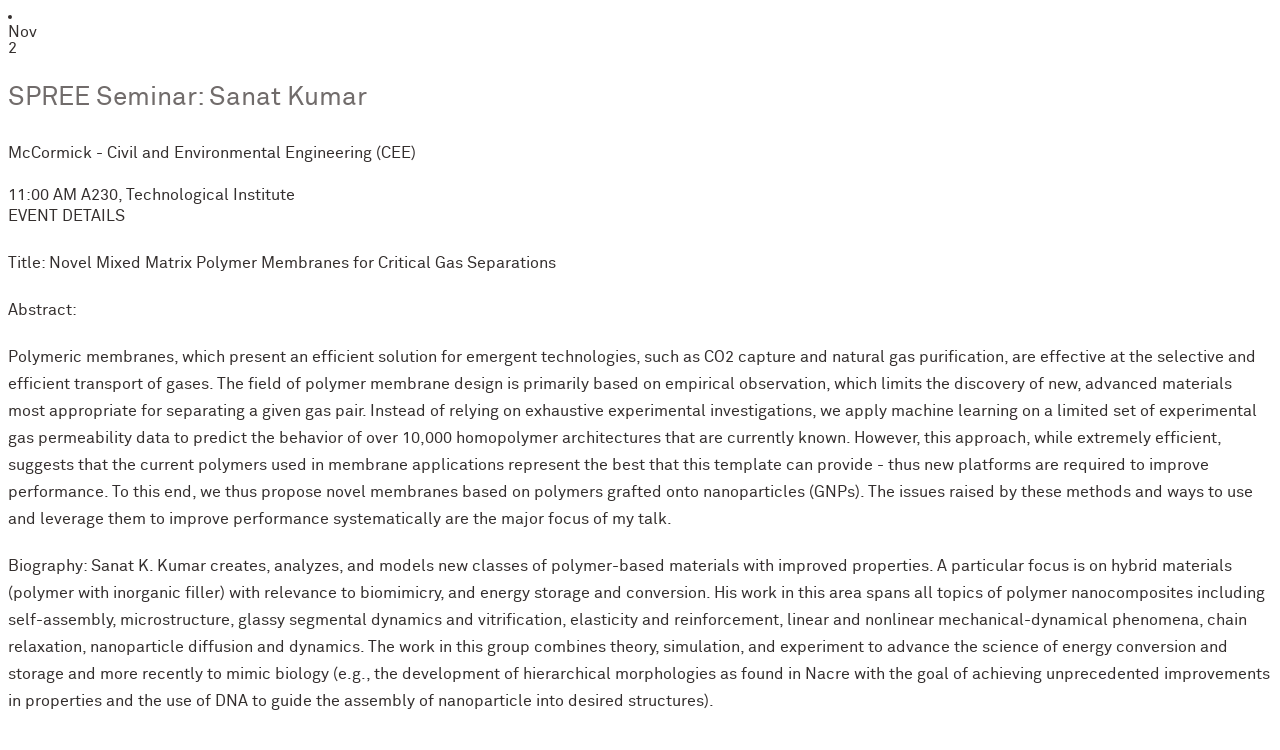

--- FILE ---
content_type: text/html; charset=UTF-8
request_url: https://www.mccormick.northwestern.edu/events/event-info.php?eid=592468&action=print
body_size: 2969
content:
<!DOCTYPE html>
<html xmlns="http://www.w3.org/1999/xhtml" lang="en">
<head>
<meta charset="utf-8"/>
<meta content="width=device-width, initial-scale=1.0" name="viewport"/>
<meta content="Get details about the events that are taking place at the McCormick School of Engineering." name="description"/>
<meta content="mccormick events, career fair, interview, engineering workshops, mccormick school of engineering, northwestern university" name="keywords"/>
  

<meta property='og:title' content='McCormick Engineering Events | SPREE Seminar: Sanat Kumar' />
<meta property='og:description' content='Title: Novel Mixed Matrix Polymer Membranes for Critical Gas Separations. Abstract:. Polymeric membranes, which present an efficient solution for emergent technologies, such as CO2 capture and natural gas purification, are effective at the selective and efficient transport of gases. The field of polymer membrane design is primarily based on empirical observation, which limits the discovery of new, advanced materials most appropriate for separating a given gas pair. Instead of relying on exhaustive experimental investigations, we apply machine learning on a limited set of experimental gas permeability data to predict the behavior of over 10,000 homopolymer architectures that are currently known. However, this approach, while extremely efficient, suggests that the current polymers used in membrane applications represent the best that this template can provide – thus new platforms are required to improve performance. To this end, we thus propose novel membranes based on polymers grafted onto nanoparticles (GNPs). The issues raised by these methods and ways to use and leverage them to improve performance systematically are the major focus of my tal.Biography: Sanat K. Kumar creates, analyzes, and models new classes of polymer-based materials with improved properties. A particular focus is on hybrid materials (polymer with inorganic filler) with relevance to biomimicry, and energy storage and conversion. His work in this area spans all topics of polymer nanocomposites including self-assembly, microstructure, glassy segmental dynamics and vitrification, elasticity and reinforcement, linear and nonlinear mechanical-dynamical phenomena, chain relaxation, nanoparticle diffusion and dynamics. The work in this group combines theory, simulation, and experiment to advance the science of energy conversion and storage and more recently to mimic biology (e.g., the development of hierarchical morphologies as found in Nacre with the goal of achieving unprecedented improvements in properties and the use of DNA to guide the assembly of nanoparticle into desired structures).' />
<meta property='og:url' content='http://www.mccormick.northwestern.edu/events/event-info.php?eid=592468&action=print' />
 
<title>McCormick Events | Northwestern Engineering</title>



<link href="http://mccormick-dev.tech.northwestern.edu/css/normalize.css" rel="stylesheet"/>
<link href="/css/jquery/jquery-slick.css" rel="stylesheet"/>
<link href="/css/default.css" rel="stylesheet"/>
<link href="http://mccormick-dev.tech.northwestern.edu/css/layout.css" rel="stylesheet"/>
<link href="/css/print.css" media="print" rel="stylesheet"/>
<script src="//code.jquery.com/jquery-1.11.0.min.js" type="text/javascript"></script>
<script src="//code.jquery.com/jquery-migrate-1.2.1.min.js"></script>
<script src="/js/jquery/jquery-footable.min.js"></script>


<link href="../css/events.css" rel="stylesheet"/>
<script src="../js/jquery/jquery-ui-1.12.1.datepicker.min.js" type="text/javascript">// <![CDATA[

// ]]></script>
<script src="../js/event.js" type="text/javascript">// <![CDATA[

// ]]></script>
</head>
<body>

  
<div id="main-content"><div id="event-list"><div class="single-event">		<li id="e/592468" class="event expanded">
			<div class="event-summary-wrapper">
				<div class="event-summary">
					<div class="event-date">
						<div class="month">Nov</div>
						<div class="day">2</div>
					</div>
					<div class="event-teaser">
						<!--<h4><a href="event.php?eid=/592468&month_id=2022 - 11" class="pop">SPREE Seminar: Sanat Kumar</a></h4>-->
						<h3>SPREE Seminar: Sanat Kumar</h3>
						<p class="teaser-calendar-name">McCormick - Civil and Environmental Engineering (CEE)</p>
						<span class="event-time">11:00 AM</span>
						 <span class="teaser-location">A230, Technological Institute</span> 						<!--<div class="detail-link"><a href="event.php?eid=/592468&month_id=2022 - 11" class="pop">&raquo;</a></div>-->
					</div>
				</div>
			</div>
			<div class="event-details-wrapper">
				<div class="event-details">
					<div class="event-description">
						<p><span class="event-detail-label detail-header">EVENT DETAILS</span></p>
						<div class="simplecover-container collapsed">
							<div class="simplecover-body-wrapper">
								<div class="simplecover-body">
																		<p>Title: Novel Mixed Matrix Polymer Membranes for Critical Gas Separations</p>
																		<p>Abstract:</p>
																		<p>Polymeric membranes, which present an efficient solution for emergent technologies, such as CO2 capture and natural gas purification, are effective at the selective and efficient transport of gases. The field of polymer membrane design is primarily based on empirical observation, which limits the discovery of new, advanced materials most appropriate for separating a given gas pair. Instead of relying on exhaustive experimental investigations, we apply machine learning on a limited set of experimental gas permeability data to predict the behavior of over 10,000 homopolymer architectures that are currently known. However, this approach, while extremely efficient, suggests that the current polymers used in membrane applications represent the best that this template can provide - thus new platforms are required to improve performance. To this end, we thus propose novel membranes based on polymers grafted onto nanoparticles (GNPs). The issues raised by these methods and ways to use and leverage them to improve performance systematically are the major focus of my talk.</p>
																		<p>Biography: Sanat K. Kumar creates, analyzes, and models new classes of polymer-based materials with improved properties. A particular focus is on hybrid materials (polymer with inorganic filler) with relevance to biomimicry, and energy storage and conversion. His work in this area spans all topics of polymer nanocomposites including self-assembly, microstructure, glassy segmental dynamics and vitrification, elasticity and reinforcement, linear and nonlinear mechanical-dynamical phenomena, chain relaxation, nanoparticle diffusion and dynamics. The work in this group combines theory, simulation, and experiment to advance the science of energy conversion and storage and more recently to mimic biology (e.g., the development of hierarchical morphologies as found in Nacre with the goal of achieving unprecedented improvements in properties and the use of DNA to guide the assembly of nanoparticle into desired structures).</p>
																	</div>
							</div>
							<a class="simplecover-toggle" href="#">more</a>
						</div>
					</div>
					<div class="event-time-location">
						<p><span class="event-detail-label detail-time">TIME</span> Wednesday November 2, 2022 at 11:00 AM - 12:00 PM</p>
						 <p><span class="event-detail-label detail-location">LOCATION</span> A230, Technological Institute <a href="#">map it</a></p> 					</div>
					<div class="event-sharing">
						<p class="addthis_toolbox" addthis:title="SPREE Seminar: Sanat Kumar | Northwestern Engineering" addthis:description="Title%3A+Novel+Mixed+Matrix+Polymer+Membranes+for+Critical+Gas+Separations%0A%0AAbstract%3A%0A%0APolymeric+membranes%2C+which+present+an+efficient+solution+for+emergent+technologies%2C+such+as+CO2+capture+and+natural+gas+purification%2C+are...%0A%0APiP+URL%3A+https%3A%2F%2Fplanitpurple.northwestern.edu%2Fevent%2F592468" addthis:url="https://www.mccormick.northwestern.edu/events/index.php?eid=2022 - 11-/592468" >
							<span class="event-detail-label">ADD TO CALENDAR</span><a href="ics-download.php?title=<? echo $title; ?>&desc=<? echo $description_outlook; ?>&start=<? echo $event_gcal; ?>&end=<? echo (($value['duration'] == "") ? $event_gcal : $event_gcal_end); ?>&group=<? echo $value['group_name']; ?>&location=<? echo htmlentities($value['location']); ?>&pipurl=<? echo $value['ppurl']; ?>" class="button_outlook_export"></a><a href="http://www.google.com/calendar/event?action=TEMPLATE&text=<? echo $title; ?>&dates=<? echo $event_gcal; ?>/<? echo $event_gcal_end; ?>&details=<? echo $description; ?>&location=<? echo htmlspecialchars($value['location']); ?>&trp=false&sprop=<? echo $value['ppurl']; ?>&sprop=name:<? echo $title; ?>" target="_blank" class="button_gmail_export"></a><a href="https://www.mccormick.northwestern.edu/events/event-info.php?eid=/592468&action=print" target="_blank" class="button_print"><span></span></a>
							<!--<span class="event-detail-label">SHARE</span><a class="addthis_button_twitter"><span></span></a><a class="addthis_button_facebook"><span></span></a><a class="addthis_button_email"><span></span></a><a class="addthis_button_compact"><span></span></a>-->
						</p>
					</div>
					<div class="event-contact">
						<p>
							<span class="event-detail-label">CONTACT</span> Joy Trehan <a href="mailto:joy.trehan@northwestern.edu">joy.trehan@northwestern.edu</a>
						</p>
						<p>
							<span class="event-detail-label">CALENDAR</span> McCormick - Civil and Environmental Engineering (CEE)						</p>
					</div>
				</div>
			</div>
		</li>
		</div></div></div><script type="text/javascript">$(window).load(function(){ window.print(); });</script> 



<script src="/js/breakpoints.js" type="text/javascript"></script>
<script src="/js/modernizr.js" type="text/javascript"></script>
<script src="/js/jquery/jquery-slick-1.3.6.js" type="text/javascript"></script>


<script>
    $(document).ready(function() {
        $('.responsive_table').footable();
    });
</script>

</body>
</html>

--- FILE ---
content_type: text/css
request_url: https://www.mccormick.northwestern.edu/css/jquery/jquery-slick.css
body_size: 676
content:
.slick-slider{-khtml-user-select:none;-moz-box-sizing:border-box;-moz-user-select:none;-ms-touch-action:none;-ms-user-select:none;-webkit-touch-callout:none;-webkit-user-select:none;box-sizing:border-box;display:block;margin-bottom:30px;position:relative;user-select:none}.slick-list{display:block;margin:0;overflow:hidden;padding:0;position:relative}.slick-list:focus{outline:none}.slick-loading .slick-list{background:#fff url(../images/slick/ajax-loader.gif) center center no-repeat}.slick-list.dragging{cursor:hand}.slick-slider .slick-list,.slick-track,.slick-slide,.slick-slide img{-moz-transform:translate3d(0,0,0);-ms-transform:translate3d(0,0,0);-o-transform:translate3d(0,0,0);-webkit-transform:translate3d(0,0,0);transform:translate3d(0,0,0)}.slick-track{display:block;position:relative;left:0;top:0;zoom:1}.slick-track:before,.slick-track:after{content:"";display:table}.slick-track:after{clear:both}.slick-loading .slick-track{visibility:hidden}.slick-slide{display:none;height:100%;min-height:1px}.slick-slide img{display:block}.slick-slide.loading{background:url(../images/slick/ajax-loader.gif) center center no-repeat;position:relative}.slick-slide.dragging img{pointer-events:none}.slick-initialized .slick-slide{vertical-align:middle;display:table-cell}.slick-loading .slick-slide{visibility:hidden}.slick-vertical .slick-slide{border:1px solid transparent;display:block;height:auto}@font-face{font-family:slick;font-style:normal;font-weight:400;src:url(../fonts/slick/slick.eot?#iefix) format(embedded-opentype),url(../fonts/slick/slick.woff) format(woff),url(../fonts/slick/slick.ttf) format(truetype),url(../fonts/slick/slick.svg#slick) format(svg)}.slick-prev,.slick-next{background:transparent;border:none;color:transparent;cursor:pointer;display:block;font-size:0;height:20px;line-height:0;margin-top:-10px;padding:0;position:absolute;top:50%;width:20px}.slick-prev:focus,.slick-next:focus{outline:none}.slick-prev.slick-disabled:before,.slick-next.slick-disabled:before{opacity:.25}.slick-prev{left:-25px}.slick-prev:before{-moz-osx-font-smoothing:grayscale;-webkit-font-smoothing:antialiased;color:#fff;content:'\8592';font-family:slick;font-size:20px;line-height:1;opacity:.85}.slick-next{right:-25px}.slick-next:before{-moz-osx-font-smoothing:grayscale;-webkit-font-smoothing:antialiased;color:#fff;content:'\8594';font-family:slick;font-size:20px;line-height:1;opacity:.85}.slick-dots{bottom:-45px;display:block;list-style:none;padding:0;position:absolute;text-align:center;width:100%}.slick-dots li{display:inline-block;height:20px;margin:0 5px;padding:0;position:relative;width:20px}.slick-dots li a{color:transparent;display:block;font-size:0;height:20px;line-height:0;outline:none;padding:5px;width:20px}.slick-dots li a:before{-moz-osx-font-smoothing:grayscale;-webkit-font-smoothing:antialiased;color:#000;content:'\8226';font-family:slick;font-size:6px;line-height:2;opacity:.25}.slick-dots li.slick-active a:before{opacity:.75}

--- FILE ---
content_type: text/css
request_url: https://www.mccormick.northwestern.edu/css/default.css
body_size: 2955
content:
@charset "UTF-8";

@font-face {
	font-family: "Akkurat Pro Light";
	font-display: block;
	src: url(https://common.northwestern.edu/v8/css/fonts/AkkuratProLight.woff) format("woff");
	font-weight: 400;
	font-style: normal
}

@font-face {
	font-family: "Akkurat Pro Light Italic";
	font-display: block;
	src: url(https://common.northwestern.edu/v8/css/fonts/AkkuratProLightItalic.woff) format("woff");
	font-weight: 400;
	font-style: normal
}

@font-face {
	font-family: "Akkurat Pro Regular";
	font-display: block;
	src: url(https://common.northwestern.edu/v8/css/fonts/AkkuratProRegular.woff) format("woff");
	font-weight: 400;
	font-style: normal
}

@font-face {
	font-family: "Akkurat Pro Italic";
	font-display: block;
	src: url(https://common.northwestern.edu/v8/css/fonts/AkkuratProItalic.woff) format("woff");
	font-weight: 400;
	font-style: normal
}

@font-face {
	font-family: "Akkurat Pro Bold";
	font-display: block;
	src: url(https://common.northwestern.edu/v8/css/fonts/AkkuratProBold.woff) format("woff");
	font-weight: 400;
	font-style: normal
}

@font-face {
	font-family: "Akkurat Pro Bold Italic";
	font-display: block;
	src: url(https://common.northwestern.edu/v8/css/fonts/AkkuratProBoldItalic.woff) format("woff");
	font-weight: 400;
	font-style: normal
}

@font-face {
    font-family: "Poppins Light";
	font-display: block;
    src: url("https://common.northwestern.edu/v8/css/fonts/Poppins-Light.woff") format("woff");
    font-weight: 400;
    font-style: normal;
}

@font-face {
    font-family: "Poppins Bold";
	font-display: block;
    src: url("https://common.northwestern.edu/v8/css/fonts/Poppins-Bold.woff") format("woff");
    font-weight: 400;
    font-style: normal;
}

@font-face {
    font-family: "Poppins Extra Bold";
	font-display: block;
    src: url("https://common.northwestern.edu/v8/css/fonts/Poppins-ExtraBold.woff") format("woff");
    font-weight: 400;
    font-style: normal;
}

@font-face {
    font-family: "Poppins Extra Light";
	font-display: block;
    src: url("https://common.northwestern.edu/v8/css/fonts/Poppins-ExtraLight.woff") format("woff");
    font-weight: 400;
    font-style: normal;
}

@font-face {
	font-family: "PFDinStencil-Light";
	font-display: block;
	src: url(fonts/pfdinstencil-light.woff) format("woff");
	font-weight: 400;
	font-style: normal
}

* {
	-webkit-tap-highlight-color: rgba(0, 0, 0, 0)
}

a.link-arrows:after {
	background-attachment: scroll, scroll;
	background-clip: border-box, border-box;
	background-color: rgba(0, 0, 0, 0);
	background-image: none, url(../images/structure/sprites/arrows-nav-docs.svg);
	background-origin: padding-box, padding-box;
	background-position: -433px -8px;
	background-repeat: repeat, repeat;
	background-size: auto auto, auto auto;
	content: "";
	display: inline-block;
	height: 7px;
	margin-left: .45rem;
	padding: 0 12px 7px 0;
	width: 14px;
	position: absolute;
	margin-top: .25rem
}

a.link-arrow:after,
.read-more:after {
	content: ">";
	display: inline;
	margin-left: .45rem;
	position: absolute
}

.ie8-header {
	display: none
}

body,
.wufoo {
	font-family: 'Akkurat Pro Regular', Arial, sans-serif;
	color: #342f2e;
	overflow-x: hidden;
	text-rendering: optimizeLegibility;
	-webkit-font-smoothing: antialiased;
	-moz-osx-font-smoothing: grayscale;
	-moz-font-feature-settings: 'ss06' on;
	-webkit-font-feature-settings: 'ss06' on;
	font-feature-settings: 'ss06' on
}

body .wufoo {
	overflow-x: visible
}

.wufoo #header h2 {
	background: #4E2A84;
	font-size: 29px;
	color: #fff !important;
	padding: 1rem 0 .75rem 15px;
	margin: 0 -1.3rem 2rem;
	font-family: "Poppins Light", Arial, sans-serif;
}

#container.ltr h1#logo a {
	width: 300px;
	padding-top: 2rem;
	margin-left: 1rem;
	margin-bottom: -1rem;
	background-repeat: no-repeat;
	background-position: left center;
	background-size: contain
}

.wufoo {
	font-size: .95rem
}

.wufoo label.desc,
.wufoo legend.desc,
.wufoo .section div {
	font-size: 100%
}

.wufoo li,
.wufoo li.section h3,
.wufoo li.section div,
.wufoo li.buttons {
	padding-left: 1px
}

.wufoo li.section h3 {
	padding-top: 0;
	font-family: 'Poppins Light', Arial, sans-serif;
	font-size: 1.75rem;
	color: #4E2A84 !important
}

.wufoo li.time .seconds {
	display: none
}

.wufoo input.text,
.safari .wufoo select.select,
.wufoo textarea.textarea,
.wufoo input.file {
	padding: 7px;
	background: none repeat scroll 0 0 #fafafa !important;
	border-color: #ccc #ccc #ccc;
	border-style: solid;
	border-width: 1px;
	max-width: 95%;
	box-sizing: border-box
}

.wufoo input.submit {
	*zoom: 1;
	*display: inline;
	display: inline-block;
	color: #fff;
	font-family: "Poppins Light", Arial, sans-serif;
	line-height: 1.25;
	margin-right: 5px;
	text-decoration: none;
	background-color: #4E2A84;
	min-width: 50px;
	border: none;
	cursor: pointer
}

.wufoo .buttons>div {
	display: inline-block;
	background-color: #4E2A84;
	padding: .65rem .8rem .5rem 1rem;
	cursor: pointer
}

.wufoo .buttons>div:after {
	content: '';
	background-image: url(../images/structure/sprites/arrows-nav-docs.svg);
	font-weight: 400;
	padding-left: .65rem;
	padding-top: .04rem;
	background-position: -365px -11px;
	display: inline-block;
	clear: none;
	visibility: visible;
	height: 12px
}

.wufoo input.btTxt {
	font-size: .9rem;
	padding: 0 7px
}

.wufoo th {
	background-color: transparent
}

img {
	max-width: 100%;
	height: auto
}

video {
	max-width: 100%;
	height: auto
}

iframe,
embed,
object {
	max-width: 100%;
	border:none
}

hr {
	background-color: #CCC;
	border: medium none;
	height: 1px;
	margin-bottom: 2.5rem;
	margin-top: 2.5rem
}

h1,
h2,
h3,
h4,
h5,
h6 {
	font-family: 'Poppins Light', Arial, sans-serif;
	color: #4E2A84;
	font-weight: 400
}

#main-content h1 a,
#main-content h2 a,
#main-content h3 a,
#main-content h4 a,
#main-content h5 a,
#main-content h6 a {
	font-weight: 400
}

#main-content h1,
#home-content h1,
#main-content h2,
#home-content h2,
#main-content h3,
#home-content h3,
#home-efl h3 {
	font-family: 'Poppins Bold', "Arial Black", sans-serif;
	font-weight: 400;
	text-transform: none
}

#home-content h1,
#home-content h2,
#home-content h3,
#home-content h4 {
	margin-top: 0
}

#main-content {
	font-size: 1rem
}

#main-content h1 {
	line-height: 3.2rem
}

#main-content h2 {
	font-size: 2rem
}

#main-content>h2 {
	margin-bottom: 0;
	margin-top: 0;
	padding-bottom: 1rem;
	padding-top: 1.25rem
}

#main-content h3 {
	font-family: 'Akkurat Pro Regular', Arial, sans-serif;
	font-size: 1.6rem;
	color: #716C6B;
	line-height: 2.1rem
}

#main-content .course-search h3 {
	font-family: "Poppins Bold", "Arial Black", sans-serif;
	color: rgb(78, 42, 132);
	font-size: 1.1rem
}

#main-content h4 {
	font-size: 1.35rem;
	font-family: "Akkurat Pro Bold", "Arial Black", sans-serif;
	color: #716C6B;
	line-height: 1.85rem
}

#main-content>h3 {
	margin-bottom: 0;
	margin-top: 0;
	padding-bottom: .75rem;
	padding-top: 1.25rem
}

#main-content>h4 {
	margin-bottom: .75rem
}

#main-content h2+h3 {
	padding-top: .5rem
}

#main-content h2 a {
	font-family: 'Poppins Bold', "Arial Black", sans-serif;
	font-size: 2rem;
	text-decoration: none;
	border-bottom: 1px dotted #B6ACD1
}

#main-content h2 a:hover {
	text-decoration: none;
	border-bottom: 1px solid #4E2A84
}

#main-content h3 a {
	font-family: 'Akkurat Pro Regular', Arial, sans-serif;
	color: #4E2A84;
	border-bottom: 1px dotted #B6ACD1
}

#main-content h3 a:hover {
	border-bottom: 1px solid #4E2A84
}

#main-content p {
	margin-top: 0
}

#main-content p,
#main-content ul,
#main-content ol {
	margin-bottom: 1.25em;
	line-height: 1.7rem
}

h1 strong,
h2 strong,
h3 strong,
h4 strong {
	font-family: 'Poppins Light', Arial, sans-serif;
	font-weight: 400
}

.right-col-inner-content h6 {
	border-top: 1px solid #B6ACD1;
	font-size: .95rem;
	margin: 2rem 0 1.25rem;
	padding-top: 1rem;
	text-transform: uppercase
}

.logo {
	position: relative;
	top: 4%;
	*zoom: 1;
	*display: inline;
	display: inline-block;
	vertical-align: middle;
	width: 38.4%;
	margin-right: 1%
}

p {
	margin-bottom: 20px
}

p a {
	font-size: 1em
}

a {
	color: #4E2A84;
	text-align: left;
	text-decoration: none
}

a:hover {
	text-decoration: none
}

#container a.iconset-home:hover,
#footer-icons a:hover,
.newsarticle_dateline a.story-pdf:hover,
#footer-logo:hover {
	text-decoration: none
}

strong {
	font-family: 'Akkurat Pro Bold', "Arial Black", sans-serif
}

#main-content>a[href] {
	-ms-word-break: break-all;
	word-break: break-all;
	word-break: break-word;
	-webkit-hyphens: auto;
	-moz-hyphens: auto;
	hyphens: auto
}

#main-content a[href$=".pdf"],
#main-content a[href$=".doc"],
#main-content a[href$=".docx"],
#main-content a[href$=".ppt"],
#main-content a[href$=".pptx"],
#main-content a[href$=".xls"],
#main-content a[href$=".xlsx"],
main.content a[href$=".pdf"],
main.content a[href$=".doc"],
main.content a[href$=".docx"],
main.content a[href$=".ppt"],
main.content a[href$=".pptx"],
main.content a[href$=".xls"],
main.content a[href$=".xlsx"] {
	margin-right: 25px;
	word-break: normal
}

#main-content a[href$=".pdf"]:after,
#main-content a[href$=".doc"]:after,
#main-content a[href$=".docx"]:after,
#main-content a[href$=".ppt"]:after,
#main-content a[href$=".pptx"]:after,
#main-content a[href$=".xls"]:after,
#main-content a[href$=".xlsx"]:after,
main.content a[href$=".pdf"]:after,
main.content a[href$=".doc"]:after,
main.content a[href$=".docx"]:after,
main.content a[href$=".ppt"]:after,
main.content a[href$=".pptx"]:after,
main.content a[href$=".xls"]:after,
main.content a[href$=".xlsx"]:after {
	content: "";
	display: inline-block;
	width: 15px;
	height: 16px;
	padding: 0;
	margin-left: .4rem;
	margin-top: 5px;
	position: absolute
}

/* Just PDF icon link */
 #main-content a[href$=".pdf"]:after {
    content: "";
    margin-top: 1px; 
 }
 
 #main-content a.link-bttn-orange[href$=".pdf"] {
     padding-right: 45px;
 }

a.link-bttn[href$=".pdf"],
a.link-bttn[href$=".doc"],
a.link-bttn[href$=".docx"],
a.link-bttn[href$=".ppt"],
a.link-bttn[href$=".pptx"],
a.link-bttn[href$=".xls"],
a.link-bttn[href$=".xlsx"] {
	padding-right: 40px
}

#main-content a.link-bttn[href$=".pdf"]:after,
#main-content a.link-bttn[href$=".doc"]:after,
#main-content a.link-bttn[href$=".docx"]:after,
#main-content a.link-bttn[href$=".ppt"]:after,
#main-content a.link-bttn[href$=".pptx"]:after,
#main-content a.link-bttn[href$=".xls"]:after,
#main-content a.link-bttn[href$=".xlsx"]:after,
main.content a.link-bttn[href$=".pdf"]:after,
main.content a.link-bttn[href$=".doc"]:after,
main.content a.link-bttn[href$=".docx"]:after,
main.content a.link-bttn[href$=".ppt"]:after,
main.content a.link-bttn[href$=".pptx"]:after,
main.content a.link-bttn[href$=".xls"]:after,
main.content a.link-bttn[href$=".xlsx"]:after {
	margin-top: .1rem
}

#main-content a:not(.gs-image)[href$=".pdf"]:after,
main.content a:not(.gs-image)[href$=".pdf"]:after {
	background: url(../images/structure/sprites/arrows-nav-docs.svg) no-repeat -10px -80px
}

#main-content a[href$=".doc"]:after,
#main-content a[href$=".docx"]:after,
main.content a[href$=".doc"]:after,
main.content a[href$=".docx"]:after {
	background: url(../images/structure/sprites/arrows-nav-docs.svg) no-repeat -45px -80px
}

#main-content a[href$=".ppt"]:after,
#main-content a[href$=".pptx"]:after,
main.content a[href$=".ppt"]:after,
main.content a[href$=".pptx"]:after {
	background: url(../images/structure/sprites/arrows-nav-docs.svg) no-repeat -44px -150px
}

#main-content a[href$=".xls"]:after,
#main-content a[href$=".xlsx"]:after,
main.content a[href$=".xls"]:after,
main.content a[href$=".xlsx"]:after {
	background: url(../images/structure/sprites/arrows-nav-docs.svg) no-repeat -80px -80px
}

#main-content a.linked-image:after {
	display: none
}

ol {
	padding-left: 30px
}

ol li {
	margin-bottom: 15px;
	padding-left: 8px
}

.image_floatLeft {
	margin: .3rem 1.65rem 1rem 0;
	float: left
}

.image_floatRight {
	margin: .3rem 0 1rem 1.65rem;
	float: right
}

.icon_floatLeft {
	margin: 0 1rem 1rem 0;
	float: left
}

table {
	border: 1px solid #ece9f3;
	font-family: 'Akkurat Pro Regular', Arial, sans-serif;
	font-size: 1rem;
	line-height: 1.6rem;
	color: #342f2e;
	text-rendering: optimizeLegibility;
	-webkit-font-smoothing: antialiased;
	-moz-osx-font-smoothing: grayscale
}

table a {
	color: #4E2A84;
	font-family: 'Akkurat Pro Regular', Arial, sans-serif
}

th,
td {
	padding: 8px;
	vertical-align: top
}

.table-no-auto-resize td,
.course-table td {
	border: 1px solid #E4E0EE
}

th {
	background-color: #4E2A84;
	color: #fff;
	font-family: "Akkurat Pro Bold", "Arial Black", sans-serif;
	font-weight: 400
}

tr {
	background-color: #fcfafc
}

.course-cell {
	background-color: #fff1d4
}

#main-content table+h2 {
	font-size: 1.75rem;
	margin-top: 3rem
}

#main-content table p {
	margin-bottom: 0;
	margin-top: 1rem
}

#main-content table p:first-child {
	margin-bottom: 0;
	margin-top: 0
}

#main-content table ul {
	margin-top: 0;
	margin-bottom: 0
}

#main-content table ul li:first-child {
	margin-top: 0
}

#main-content table ul li:last-child {
	margin-bottom: 0
}

#main-content table h4 {
	margin: 0
}

#main-content table h4+p {
	margin-top: .25rem
}

table:not(.footable) tr:nth-of-type(2n+1) {
	background-color: #ece9f3
}

.caption,
figcaption {
	font-size: .95rem;
	padding: .5em 0;
	line-height: 1.55rem;
	color: #716C6B;
	border-bottom: 5px solid #BBB8B8;
	background: #fff
}

.slider .caption {
	margin-bottom: 0;
	border-bottom: none
}

.rspnsv-wrap {
	max-width: 100%
}

td .caption {
	display: none
}

.p-quote-author {
	font-weight: 400;
	font-family: "Poppins Light", Arial, sans-serif;
	font-size: 1rem;
	line-height: 1.5rem;
	display: inline-block;
	padding-top: 5px
}

#main-content .p-quote-right,
.wysiwyg .p-quote-right {
	float: right;
	width: 300px;
	top: .25rem;
	margin-left: 1.75rem;
	position: relative;
	font-family: 'Poppins Bold', "Arial Black", sans-serif;
	font-size: 1.375rem;
	line-height: 2rem;
	color: #342f2e;
	padding-top: 20px;
	box-shadow: 0 -5px;
	border-bottom: 2px solid #ccc;
	padding-bottom: 20px
}

#main-content .p-quote-full,
.wysiwyg .p-quote-full {
	font-family: 'Poppins Bold', "Arial Black", sans-serif;
	font-size: 1.375rem;
	line-height: 2rem;
	color: #342f2e;
	padding-top: 20px;
	box-shadow: 0 -5px;
	border-bottom: 2px solid #ccc;
	padding-bottom: 20px
}

@media screen and (max-width:768px) {
	.slider .caption {
		font-size: .9rem;
		padding: .8rem 2rem 1rem 2rem;
		line-height: 1.1rem
	}
}

@media screen and (max-width:700px) {
	.p-quote-right {
		width: auto;
		margin: auto;
		top: 0
	}
}

.underline {
	text-decoration: underline
}

@media screen and (max-width:700px) {

	.image_floatRight,
	.image_floatLeft {
		margin: 0 0 2rem;
		float: none;
		display: block
	}
}

.dot_center {
	text-align: center !important;
	vertical-align: middle !important
}

#smartsheetForm {
    width: 100%;
    border: none !important;
}

--- FILE ---
content_type: text/css
request_url: https://www.mccormick.northwestern.edu/css/events.css
body_size: 1064
content:
#left-col {
    width: 300px;
    float: left;
    position: static;
    left: auto;
    top: auto;
    bottom: auto;
}

#main-content-wrap {
    padding-left: 300px;
}

#left-col-events-wrapper-outer {
    padding-right: 25px;
    margin-top: -2.5rem;
}

@media screen and (max-width: 700px) {
    
    .event-time-wrapper,
    .event-location-wrapper,
    .event-contact-wrapper,
    .event-calendar-wrapper {
        display: block;
    }
    
    .detail-time,
    .event-detail-time,
    .detail-location,
    .event-detail-location-wrapper,
    .event-detail-location,
    .detail-contact,
    .event-contact-name,
    .detail-calendar,
    .event-calendar-name {
        display: block;
    }
    
    .teaser-calendar-name,
    .teaser-location {
        display: none;
    }
    
    .event-contact-email-address {
        background-color: #4E2A84;
        line-height: 18px;
        padding: 5px 1rem;
        border: none !important;
        margin-top: -2px;
        *zoom: 1;
        *display: inline;
        display: inline-block;
    }
    
    .event-contact-email-address::after {
        content: "";
    }
    
    .event-contact-email-address-text {
        display: none;
    }
    
    .event-contact-email-address-text-short {
        *zoom: 1;
        *display: inline;
        display: inline-block;
    }
}

@media screen and (max-width: 400px) {
    
    .addthis_section .event-detail-label {
        margin-bottom: 0.75rem;
        display: block;
    }
}

#mobile-nav {
    display: none;
}

@media screen and (min-width: 701px) {
    
    #left-col-events-wrapper-outer .events-mobile-filters-toggle-link {
        display: none;
    }
    
    #main-content h2 {
        display: none;
    }
}

@media screen and (max-width: 1080px) {
    
    #event-list .event-details > .event-sharing {
        padding: 0.5rem 1.4rem;
    }
    
    #main-content .addthis_section {
        padding: 0.5rem 0;
        display: block;
    }
}

@media screen and (max-width: 768px) {
    
    #left-col {
        width: 100%;
        position: static;
    }
    
    #left-col-events-wrapper-outer {
        padding-right: 0;
    }
    
    #left-col-events {
        padding: 0.8rem;
    }
    
    #main-content-wrap {
        padding-left: 0;
        clear: both;
    }

    .events-inputs-wrap {
        width: 45%;
    }
    
    #main-content h2,
    h2 {
        font-size: 3rem;
        margin: 0;
    }
}

@media screen and (max-width: 700px) {
    
    #left-col {
        width: auto;
        padding: 3.2rem 3.2rem 0 3.2rem;
        border-right: 1px solid #cacaca;
        border-left: 1px solid #cacaca;
        margin: 0 0.55rem;
        background-color: #ffffff;
        display: block;
        float: none;
    }
    
    #left-col-events-wrapper-outer h2 {
        display: none;
    }
    
    #filter-control-bar.left-col-row {
        margin: 0;
    }
    
    #left-col-events-wrapper-outer {
        padding-bottom: 1.75rem;
        border-bottom: 1px solid #cccccc;
        margin: 0;
        position: relative;
    }
    
    #left-col-events-wrapper-outer.opened > .close,
    #left-col-events-wrapper-outer.closed > .open {
        display: none;
    }
    
    #left-col-events-wrapper-outer .events-mobile-filters-toggle-link::after {
        content: "click to expand menu";
    }
    
    #left-col-events-wrapper-inner {
        padding-top: 2.3rem;
        background-color: #f4f4f4;
        /*border-bottom: 9px solid #4E2A84;*//*what was this even for? before adding shadow and rounded corners maybe? -BT*/
        border: 1px solid #cccccc;
        -webkit-box-shadow: 0px 0px 2px 2px rgba(0, 0, 0, 0.2);
        -moz-box-shadow: 0px 0px 2px 2px rgba(0, 0, 0, 0.2);
        box-shadow: 0px 0px 2px 2px rgba(0, 0, 0, 0.2);
        position: absolute;
        top: 0;
        left: 0;
        right: 0;
        z-index: 2;
    }
    
    #left-col-events {
        border-top: none;
        border-bottom: none;
        padding-top: 0;
    }
    
    .tablet-left-column,
    .tablet-right-column {
        width: 100%;
    }
    
    #event-calendar {
        margin: 0px auto;
    }
    
    #main-content-wrap {
        padding-top: 0;
        margin-top: 0;
    }
    
    #main-content {
        padding-top: 0;
        margin-top: 0;
    }
    
    #main-content h2 {
        padding: 1rem 0;
    }
}

@media screen and (max-width: 480px) {
    
    #left-col {
        padding: .55rem .55rem 0px .55rem;
        border: 0;
        margin: 0;
    }
    
    #left-col-events-wrapper-outer {
        padding-bottom: 1.25rem;
    }
    
    #main-content h2 {
        font-size: 2.25rem;
        padding: .75rem 0;
    }
}

@media screen and (max-width: 320px) {
    
    .teaser-location {
        display: none;
    }
    
    .event-detail-label {
        display: block;
    }
}

@media (max-width: 768px) and (min-width: 701px) {
    
    h2,
    #event-upcoming,
    #primary-calendar-list-wrapper-outer {
        margin: 0px 0px 15px 0px;
    }
    
    .tablet-left-column,
    .tablet-right-column {
        width: 50%;
    }
    
    .tablet-left-column {
        float: left;
        clear: left;
    	padding-right: 30px;
    }

    h2.tablet-left-column {
        margin-right: 2rem;
    }
    
    .tablet-right-column {
    	padding-left: 30px;
    	width: 50%;
    	margin-left: auto;
    	float: right;
    }
    
    #event-calendar {
        max-width: inherit;
        margin: 0 0 auto;
    }
    /*
    #event-calendar .previous-month,
    #event-calendar .next-month {
        width: 10%;
    }
    
    #event-calendar .current-month {
        width: 78%;
    }*/
}

--- FILE ---
content_type: text/css
request_url: https://www.mccormick.northwestern.edu/css/print.css
body_size: -75
content:
* {
    -webkit-print-color-adjust: exact;
}

#main-content .simplecover-toggle {
    display: none !important;
}

#main-content .simplecover-body-wrapper {
    height: auto !important;
}

    


--- FILE ---
content_type: application/javascript
request_url: https://www.mccormick.northwestern.edu/js/event.js
body_size: 757
content:
var _yearValue = 0;
var _monthValue = 0;
var _dayValue = 0;
var _primaryCategoryString = "";
var _secondaryCategoryString = "";
var _primaryCategoryList = {};
var _secondaryCategoryList = {};
var _keywordString = "";
var _monthChanged = false;
var _isLoadingCalendar = false;
var _isLoadingEvents = false;
var _searchBoxModifiedCounter = -1;

var _existingFilters = {
    dateFilters: [],
	categoryFilters: {
		primary: [],
		secondary: []
	},
	searchFilters: []
};

var _currentCalendarXHR = null;
var _currentEventsXHR = null;

var _SEARCH_BOX_DELAY = 1000;
var _URL_PREFIX = "/events/";
var _SEARCH_BOX_ID = "search-box";
var _FILTER_TAG_CLASS = "filter-tag";
var _CURRENT_TAGS_WRAPPER_ID = "current-tagged-filters-container-wrapper";
var _CURRENT_TAGS_ID = "current-tagged-filters-container";
var _USED_TAGS_ID = "used-tagged-filters-container";

var request;
var hashstring = "";

var addthis_config = {
    // ui_use_css: false, // bad idea, don't ever do this
	pubid: "xa-4f97114f6391bae4"
};
var addthis_scriptUrl = "http://s7.addthis.com/js/250/addthis_widget.js#pubid=xa-4f97114f6391bae4";

/* ################ */
/* HELPER FUNCTIONS */
/* ################ */

function getCurrentHash() {
    
    var currentHash = History.getState().hash.replace(new RegExp("^("+_URL_PREFIX+")"), "");
	if (currentHash == "index.php") currentHash = "";
	
	return currentHash;
}

function removeUnnecessaryWhiteSpace(text) {
    
    return text.trim().replace(/\s+/g, ' ');
}

function openCollapsible(target) {
    target.addClass('opened').removeClass('closed');
	return false;
}

function closeCollapsible(target) {
	target.addClass('closed').removeClass('opened');
	return false;
}

function eventClickEvents() {
	(function($) {
		
		$('.event-summary-wrapper').on('click', function() {
			$(this).parent('li').toggleClass('expanded');
		});
	
		$('.more-description').on('click', function() {
			$(this).prev().addClass('expanded');
			$(this).remove();
		});
		
	})(jQuery);
}

(function($) {
	
	$(window).load(function() {
        
		if (window.addthis) window.addthis = null;
        $.ajax({
            dataType: "script",
            cache: true,
            url: addthis_scriptUrl
        });
		eventClickEvents();
        
	});
	
})(jQuery);

--- FILE ---
content_type: application/javascript
request_url: https://www.mccormick.northwestern.edu/js/breakpoints.js
body_size: 5437
content:
function formatLittleCee( ) {
    
    var regex = /mccormick/i; 
    var textElements = [ ];
    $( 'body' ).find( '*' ).not( 'iframe, script, option' ).contents( ).filter( function( ) {
        return this.nodeType === 3;
    } ).filter( function( ) {
        return regex.test( this.data );
    } ).each( function( index, oldNode ) {
        
        var textStr = $( oldNode ).text( );
        var index = textStr.search( regex );
        while ( index !== -1 ) {
            textStr = textStr.substring( 0, index + 1 ) + '<span style="text-transform: lowercase;">c</span>' + textStr.substring( index + 2 );
            index = textStr.search( regex );
        }
        
        var newNodes = $.parseHTML( textStr );
        $.each( newNodes, function( indexTwo, newNode ) {
            oldNode.parentNode.insertBefore( newNode, oldNode );
        } );
        oldNode.parentNode.removeChild( oldNode );
        
    } );
    
}

function initFitVids( ) {
    
    /* fitVids init */
    if( $.isFunction( $.fn.fitVids ) ) {
        $( '#main-content, .full-width .content' ).fitVids( );
    } else {
        window.setTimeout( initFitVids, 100 );
    }
    
}

    $('body').addClass('sitetype-'+$('meta[name=sitetype]').attr('content'));
    
    /* suppress errors about console not being in the window environment */
    if (!window.console) console = {log: function() {}};

    (function($){ 
     
        $.fn.shuffle = function() { 
     
            var allElems = this.get(),
                getRandom = function(max) {
                    return Math.floor(Math.random() * max);
                },
                shuffled = $.map(allElems, function(){
                    var random = getRandom(allElems.length),
                        randEl = $(allElems[random]).clone(true)[0];
                    allElems.splice(random, 1);
                    return randEl;
               });
     
            this.each(function(i){
                $(this).replaceWith($(shuffled[i]));
            });
     
            return $(shuffled);
     
        };
     
    })(jQuery);
    

    /* responsive tables */
    $('#main-content table:not(.table-no-auto-resize), main.content table:not(.table-no-auto-resize)').each(function(i, o) {
        $(o).find('th').each(function(index, el) {
            if(index > 0) {
                $(el).attr('data-hide', 'xsml,sml');
            }
        });
        
        $(o).footable({ addRowToggle: false });
        
    }); 
    
    $('.table-all-rows-expanded').bind('footable_breakpoint', function() {
            $('table.all-rows-expanded tr:not(.footable-row-detail').trigger('footable_toggle_row');
        });

    $('.table-all-rows-expanded').bind('footable_breakpoint', function() {
        $('.table-all-rows-expanded tr:not(.footable-row-detail').trigger('footable_toggle_row');
    });

    $('table-all-rows-expanded.xsml tbody tr:not(.footable-row-detail), table-all-rows-expanded.sml tr:not(.footable-row-detail)').trigger('footable_toggle_row');

    $(document).on('click', '#mobile-nav > nav > ul > li.section > a, #mobile-nav > nav > ul > li > ul > li.section > a', function(e) {
      $(this).parent().toggleClass('expanded');
      e.preventDefault();
    })

    // event A
    $('#ebrochure h3, #mobile-nav-handle, #mobile-menu-handle, #breadcrumb_info strong, #faculty-controls-handle, #program-controls-handle').on('touchstart, click', function(e) {

      if($(this).attr('id') == 'mobile-nav-handle') {
        $('#nav-search').appendTo('#mobile-nav > nav > ul');
      } else if($(this).attr('id') == 'mobile-menu-handle') {
        $('#nav-search').prependTo('#top-nav');
      }

      $(this).parent().toggleClass('expanded');
      
      //e.stopPropagation();
    });

    // B
    $('#mobile-nav-handle, #mobile-menu-handle, #breadcrumb_info strong').on('touchend', function(e) {
      //e.stopPropagation();
    });
    /*
    $('html').on('touchend', function(e) {
      if($(this).parents('.expanded').size() == 0) {
        //e.stop();
        return;
      }
      if(e.type == 'mouseup' || $(window).scrollTop() == touchStartPos)
        $('.expanded').removeClass('expanded');
    });
    */
    
    var mcc_breakpoints = {

      mobile: window.matchMedia("(max-width: 320px)"),
      tablet: window.matchMedia("(max-width: 700px) and (min-width: 320px)"),
      desklet: window.matchMedia("(max-width: 768px) and (min-width: 701px)"),
      desktop: window.matchMedia("(max-width: 980px) and (min-width: 769px)"),
      widescreen: window.matchMedia("(min-width: 980px)"), 
      widerscreen: window.matchMedia("(min-width: 1040px)"),

      init: function() {
        this.mobile.addListener(this.mobile_callback.bind(this));
        this.desklet.addListener(this.desklet_callback.bind(this));
        this.tablet.addListener(this.tablet_callback.bind(this));
        this.desktop.addListener(this.desktop_callback.bind(this));
        this.widescreen.addListener(this.widescreen_callback.bind(this));
        this.widerscreen.addListener(this.widerscreen_callback.bind(this));

        this.mobile_callback.apply(this);
        this.tablet_callback.apply(this);
        this.desklet_callback.apply(this);
        this.desktop_callback.apply(this);
        this.widescreen_callback.apply(this);
      },

      isRetina: function() {
        var retina1 = window.matchMedia("only screen and (-webkit-min-device-pixel-ratio: 2)");
        var retina2 = window.matchMedia("only screen and (min--moz-device-pixel-ratio: 2)");
        var retina3 = window.matchMedia("-o-min-device-pixel-ratio: 2/1)");
        var retina4 = window.matchMedia("min-device-pixel-ratio: 2)");
        var retina5 = window.matchMedia("min-resolution: 192dpi");
        var retina6 = window.matchMedia("min-resolution: 2dppx");

        return retina1.matches || retina2.matches || retina3.matches || retina4.matches || retina5.matches || retina6.matches;
      },

      mobile_callback: function() {
        if(this.mobile.matches) {
          this.tablet_callback(true);
          
          // move the news link to bottom right and treat similar to a news item
          $('#home-news-teaser a').appendTo('#news-link-container');
          $('#footer-links').insertBefore('#footer-logo');
          $('#breadcrumb_info').prependTo('#main-content-wrap');
        }
      },

      tablet_callback: function(force) {
        if(this.tablet.matches) {
          
          if ( $.isFunction($.fn.slick) ) {
            mcc_breakpoints.reSlick(true);
          }
          
          try {
            if ( $.isFunction($.fn.slick) && $('.slick-initialized.mobile-off').length > 0 ) {
              $('.slider.mobile-off').unslick();
            } 
          } catch(err) {}

         // move the left navigation and breadcrumbs into the section menu button
         /*
            $('body.sitetype- #breadcrumb_info').appendTo('#mobile-nav');
            
            $('body:not(.sitetype-) #breadcrumb_info').prependTo('#main-content-wrap');
            */
          // update Dec 2024 due to header updates previously made
          $('#breadcrumb_info').prependTo('#main-content-wrap');
          
          window.setTimeout(function() {
            $('#left-col nav').appendTo('#mobile-nav');
            $('#mid-header').find('#search').appendTo('#mobile-nav > nav > ul');
          }, 100);

          // move the events from left column to under branding
          $('#home-events .events-container').appendTo('#events-tablet');
          
          // move the news link from bottom right to normal position
          $('#news-link-container a').appendTo('#home-news-teaser');

          $('#footer-links').insertBefore('#footer-logo');
          
        } else {
          window.setTimeout(function() {
            $('mobile-nav').find('nav').appendTo('#left-col');
          }, 200);
        }
      },

      desklet_callback: function() {
        if(this.desklet.matches) {

          if ( $.isFunction($.fn.slick) ) {
            mcc_breakpoints.reSlick();
          }

          $('#breadcrumb_info').prependTo('#main-content-wrap');
          
          if($('.mid-dept').length){
              $('#mobile-nav #search').appendTo('.dept-row');
          } else {
              $('#mobile-nav #search').appendTo('.mid-header-grid');
          }
          
          window.setTimeout(function() {
          	$('#mobile-nav nav').appendTo('#left-col');
          }, 100);
          
          // move the events under branding back to left column
          $('#events-tablet .events-container').prependTo('#home-events');

          $('#footer-links').insertBefore('#footer-logo');
          
          // move the news link from bottom right to normal position
          $('#news-link-container a').appendTo('#home-news-teaser');
        }
      },

      desktop_callback: function() {
        if(this.desktop.matches) {

          if ( $.isFunction($.fn.slick) ) {
            mcc_breakpoints.reSlick();
          }

          $('#breadcrumb_info').prependTo('#main-content-wrap');

          $('#mobile-nav nav').appendTo('#left-col');

          $('#footer-logo').insertBefore('#footer-links');
          
          // move the events under branding back to left column
          $('#events-tablet .events-container').appendTo('#home-events .events-container');
          
          // move the news link from bottom right to normal position
          $('#news-link-container a').appendTo('#home-news-teaser');
        }

      },

      widescreen_callback: function() {
        if(this.widescreen.matches) {

          if(!this.widerscreen.matches) {
            $("#web-search").appendTo('#banner-search');
          }

          if ( $.isFunction($.fn.slick) ) {
            mcc_breakpoints.reSlick();
          }
          
          $('#mobile-nav nav').appendTo('#left-col');

          $('#footer-logo').insertBefore('#footer-links');

          window.setTimeout(function() {
            if($('.mid-dept').length){
                $('#left-col').find('#search').appendTo('.dept-row');
            } else {
                $('#left-col').find('#search').appendTo('.mid-header-grid');
            }
            
          }, 100);
          
          $('#breadcrumb_info').prependTo('#right-col'); 
          
          // move the events under branding back to left column
          $('#events-tablet .events-container').appendTo('#home-events .events-container');
          
          // move the news link from bottom right to normal position
          $('#news-link-container a').appendTo('#home-news-teaser');

          $('#main-content-wrap').css('height', 'auto');
        }
      },
    
    widerscreen_callback: function() {
        if(this.widerscreen.matches) {
            $("#web-search").appendTo('#nav-search .hover-container');
          $('#footer-logo').insertBefore('#footer-links');
          $('#nav-search').appendTo('#top-nav');
          // move the events under branding back to left column
          $('#events-tablet .events-container').prependTo('#home-events');
          window.setTimeout(function() {
            if($('.mid-dept').length){
                $('#left-col').find('#search').appendTo('.dept-row');
            } else {
                $('#left-col').find('#search').appendTo('.mid-header-grid');
            }
          }, 100);
        } else {
            $("#web-search").appendTo('#banner-search');
        }

    },

      reSlick: function(usingMobileBreakpoint) {
		usingMobileBreakpoint = typeof usingMobileBreakpoint !== 'undefined' ? usingMobileBreakpoint : false;
		var target = '.slider:not(.news-slider):not(.slick-initialized):not(.single-image):not(.swiper-container)';
		if(usingMobileBreakpoint) { target += ':not(.mobile-off)'; }
        $(target).each(function(i, slider) { 
            if($(slider).attr('data-randomize') == 'true') {
              $(slider).children('div').shuffle();
            }
            var params = {
                autoplay: JSON.parse($(slider).attr('data-autoplay')),
                autoplaySpeed: $(slider).attr('data-autoplaySpeed')*1
            };
            /*
            console.log("test 1");
            if($(slider).attr('data-dots') == 'true') {console.log("test 2");
                params[ "dots" ] = true;
                params[ "arrows" ] = false;
            }*/
            $(slider).slick(params);
        });
      }

    };

    mcc_breakpoints.init();

    for(i in mcc_breakpoints) {
      if(typeof mcc_breakpoints[i] != 'function'){
        console.log(i + ':' + mcc_breakpoints[i].matches);
      }
    }

  var resizeFix = function() {
    var maxColHeight = Math.max($('#left-col').height()+40, $('#right-col').height()+20);
    if(maxColHeight > $('#container').height() && mcc_breakpoints.desktop.matches) {
      $('#container').css('min-height', maxColHeight+'px');
    }
    if(mcc_breakpoints.tablet.matches) {
      $('#container').css('min-height', 'inherit');
    }
  };

  var loadFix = function() {
    var maxColHeight = Math.max($('#left-col').height()+40, $('#right-col').height()+20);
    if(maxColHeight > $('#container').height() && (mcc_breakpoints.desktop.matches || mcc_breakpoints.widescreen.matches)) {
      $('#container').css('min-height', maxColHeight+'px');
    }
  }

  $(window).on('load', loadFix);

  $(window).on('resize', resizeFix);

  $(document).on('click', '#mobile-menu #top-nav > li:not(.right) > a', function(e) {

      e.preventDefault();

      if($(this).parent().hasClass('expanded')) {
        $(this).parent().removeClass('expanded');
      } else {
        $('#mobile-menu #top-nav li.expanded').removeClass('expanded');
        $(this).parent().addClass('expanded');
      }
  });

  $(document).ready(function() { 

    $('#home-slides a, #landing-slides a').on('click', function(e) {

      var parentSlide = $(this).parents('.slick-slide');

      if($(parentSlide).next('.slick-active').size() != 0) {
        e.preventDefault();
        e.stopPropagation();
      } else if($(parentSlide).prev('.slick-active').size() != 0) {
        e.preventDefault();
        e.stopPropagation();
      }
      
    });

    $('html:not(.touch) .main-nav input, html:not(.touch) .main-nav a, html:not(.touch) .main-nav ul ul').on('click', function(e) { 
      e.stopPropagation();
    });
    
    if($('html').hasClass('touch')) {
      $(document).on('click', '.main-nav > li > a:not(.nav-touched)', function(e) {
          $('.nav-touched').removeClass('.nav-touched');
          $(this).addClass('nav-touched');
          e.preventDefault();
      });
    }
    
    if(mcc_breakpoints.desktop.matches || mcc_breakpoints.widescreen.matches || mcc_breakpoints.desklet.matches) {
        mcc_breakpoints.reSlick();
    } else {
		mcc_breakpoints.reSlick(true);
	}
    
    initFitVids();
    
    $('#main-content table, main.content table').find('> tbody > tr:not(.footable-row-detail):nth-child(even)').addClass('zebra');

    //searchblox url encoding
    $("#web-search").submit(function(e) {
        // Encode filter field on submit
        var filterField = $(this).find("input[name='filter']");
        filterField.val(decodeURIComponent(filterField.val()));
        if (filterField.val() != undefined && filterField.val().indexOf('http') == 0 && filterField.val().indexOf('url') != 0) {
            // If filter doesn't have url: prefix, add it with quotation marks
            filterField.val('url:"' + filterField.val() + '*"');
        }
        filterField.val(encodeURIComponent(filterField.val()));
        return true;
    });
    
    var n = 100;
    var windowWidth = $(window).width();
    $("#mobile-nav-link").click(function(e) {
	    var overlayHeight = $('body').height() - $('header').height();
        e.preventDefault();
        
        var a = $("#main-mobile-nav");
        $(a).is(":hidden") ? ($(a).slideDown(n, function() {
            $("#main-mobile-nav").children("ul:first-child").children("li:first-child").children("a:first-child").focus()
        }),
        $(a).attr({
            "aria-expanded": "true",
            "aria-hidden": "false"
        }),
        $("#mobile-nav-link").addClass("open").children(":first").html("Close Menu"),
        $("header").find(".overlay").css({'display':'block', 'height': overlayHeight})) : ($(a).slideUp(n).attr({
            "aria-expanded": "false",
            "aria-hidden": "true"
        }),
        $("#mobile-nav-link").removeClass("open").children(":first").html("Open menu"),
        $("header").find(".overlay").css('display', 'none'))
        
        //hide mobile menu scrollbar on PC 
        var mainMobileMenu = document.getElementById('main-mobile-nav');
        var mobileList = mainMobileMenu.getElementsByTagName('ul')[0];
        mainMobileMenu.style.right = mobileList.clientWidth - mobileList.offsetWidth + "px";
    }),
    $(window).on("resize", function() {
	    //for IOS mistaken resize event
	    	if ($(window).width() != windowWidth) {
        windowWidth = $(window).width(),
        $("#mobile-links").is(":hidden"),
        $("#main-mobile-nav").hide(),
        $("#mobile-nav-link").removeClass("open"),
        $("header").find(".overlay").css('display', 'none')
      }
    }),
    $(".dropdown-arrow a").click(function(e) {
        e.preventDefault();
        var a = $(this)
          , i = $(a).parentsUntil("#main-mobile-nav", "ul")
          , n = $(".dropdown-arrow a").parent().next("ul").not(i);
        $.each(n, function(e, a) {
            $(a).parent().find(".open").removeClass("open"),
            $(a).slideUp("fast")
        });
        var t = a.parent().next("ul");
        t.is(":hidden") ? (t.slideDown("fast", function() {
            t.children("li:first-child").children("a").focus()
        }),
        t.attr({
            "aria-hidden": "false",
            "aria-expanded": "true"
        }),
        a.parent().addClass("open"),
         
        a.find("span").html("Collapse")) : (t.slideUp("fast", function() {
            a.closest("li").children(":first-child").focus()
        }),
        t.attr({
            "aria-hidden": "true",
            "aria-expanded": "false"
        }),
        a.parent().removeClass("open"),
        a.find("span").html("Expand"))
    }),
    // $(".expander .plus, .expander .minus").click(function() {
    //     $(this).toggleClass("plus minus"),
    //     $(this).next("div").toggleClass("showme hideme")
    // })
    $(window).scroll(function () {
        //if ($(window).scrollTop() > $('#mid-header').height()) {
        if ($(window).scrollTop() > ($('#northwestern-logo-wrapper-outer').height()+$('#mid-header').height())) {
          $('.mobile-bar, #main-mobile-nav').addClass('nav-fixed');
        } else {
          $('.mobile-bar, #main-mobile-nav').removeClass('nav-fixed');
        }
    });
    
    if ($('.main-nav').length){
        setupYoutubeEmbedModals( $('.modal-trigger'));
    }
    
    $('.youtube-vid').each(function() {
	    
	   	var src = $(this).attr('data-src');
	    if((src.indexOf('youtube.com') != -1 || src.indexOf('youtu.be') != -1)
				|| src.indexOf('youtube.com/embed/') == -1){
		  		var videoID = YouTubeGetID(src);
				$(this).attr('src', "https://www.youtube.com/embed/" + videoID +"?rel=0&showinfo=0&enablejsapi=1");
	   	}
		  
    });
    
    // Move minor header if present to under breadcrumbs
    $( ".minor-header-container" ).insertAfter( "#page-title > div" );
    
});

( function( ) {
    
    formatLittleCee( );
    
} )( );

$('.mail_link').each(function(i, o) { $(o).attr('href', $(o).attr('href').replace(/[a-zA-Z]/g,function(c){return String.fromCharCode((c<="Z"?90:122)>=(c=c.charCodeAt(0)+13)?c:c-26)})); });

function YouTubeGetID(url){
  var ID = '';
  url = url.replace(/(>|<)/gi,'').split(/(vi\/|v=|\/v\/|youtu\.be\/|\/embed\/)/);
  if(url[2] !== undefined) {
    ID = url[2].split(/[^0-9a-z_\-]/i);
    ID = ID[0];
  }
  else {
    ID = url;
  }
    return ID;
}

$('.mail_link').each(function(i, o) { $(o).attr('href', $(o).attr('href').replace(/[a-zA-Z]/g,function(c){return String.fromCharCode((c<="Z"?90:122)>=(c=c.charCodeAt(0)+13)?c:c-26)})); });

// Find the current page in the mobile nav SSI and make all parent list items' links "active"
// Using absolute paths, so we don't have to worry about matching multiple index.html

var url = window.location.href;
console.log(url)
var abs = url.substring(url.indexOf(".edu/") + 4);
console.log(abs)
var absArray = abs.split("/");
console.log(absArray)

if ($('body').hasClass('sitetype-undefined')){
   var topFolder = absArray[1]; 
} else if ($('body').hasClass('sitetype-research')){
   var topFolder = absArray[3]; 
} else {
   var topFolder = absArray[2];
}

console.log(topFolder)

var currentFolder = absArray[absArray.length - 2]
console.log(currentFolder)

var absArrayOrig = absArray;
console.log(absArrayOrig);
var absAnchorSection = absArray.pop();
console.log(absArray);

var hasAnchor = absAnchorSection.indexOf('#') != -1 ? true : false;

if(hasAnchor){
	var absAnchor = absAnchorSection.split('#')[1];
	console.log(absAnchor)
	var beforeAnchor = absAnchorSection.split('#')[0];
	console.log(beforeAnchor)
	absArray.push(beforeAnchor);
	var absNoAnchor = absArray.join('/');
	console.log(absNoAnchor)
}



if (abs === '/') {
	var curr = null;
} else if(abs.match('/$')){
	var curr = $('#main-mobile-nav a[href$="' + abs + 'index.html"]');
} else if (hasAnchor){
	if(beforeAnchor == ''){
		var curr = $('#main-mobile-nav a[href$="' + absNoAnchor + 'index.html"]');
	} else {
		var curr = $('#main-mobile-nav a[href$="' + absNoAnchor + '"]');
	}
	
}
else {
	var curr = $('#main-mobile-nav a[href$="' + abs + '"]');
}

console.log(curr)

if(curr) {
	
	curr.addClass('current');

	curr.parents('li').each(function() {
		$(this).children('a').addClass('active');
		$(this).children('a').siblings('span').addClass('open');
		$(this).children('ul').css("display","block");
	 });
	
	curr.parents('ul').each(function() {
		$(this).css("display","block");
	});
	
}


// Find the current folder in the top nav SSI and make "active"
var currtop = $('header nav > ul > li > a[href$="/'+ topFolder +'/index.html"], header nav > ul > li > a[href$="/'+ topFolder +'/index.php"], #super-nav a[href$="/'+ topFolder +'/index.html"], #super-nav a[href$="/'+ topFolder +'/index.php"], .top-links a[href="index.html"]');

currtop.addClass('active');
console.log(currtop)
currtop.parents('li').each(function() {
	$(this).children('a').addClass('active');
	$(this).children('a').children('span').addClass('open');
	$(this).children('ul').css("display","block");
});
 

--- FILE ---
content_type: application/javascript
request_url: https://www.mccormick.northwestern.edu/js/jquery/jquery-slick-1.3.6.js
body_size: 5735
content:
!function(i){"use strict";"function"==typeof define&&define.amd?define(["jquery"],i):i(jQuery)}(function(i){"use strict";var s,t=window.Slick||{};(t=(s=0,function t(e,o){var n,l,r=this;if(r.defaults={accessibility:!0,arrows:!0,autoplay:!1,autoplaySpeed:3e3,centerMode:!1,centerPadding:"50px",cssEase:"ease",customPaging:function(i,s){return'<button type="button">'+(s+1)+"</button>"},dots:!1,draggable:!0,easing:"linear",fade:!1,infinite:!0,lazyLoad:"ondemand",onBeforeChange:null,onAfterChange:null,onInit:null,onReInit:null,pauseOnHover:!0,responsive:null,slide:"div",slidesToShow:1,slidesToScroll:1,speed:300,swipe:!0,touchMove:!0,touchThreshold:5,useCSS:!0,vertical:!1},r.initials={animating:!1,autoPlayTimer:null,currentSlide:0,currentLeft:null,direction:1,$dots:null,listWidth:null,listHeight:null,loadIndex:0,$nextArrow:null,$prevArrow:null,slideCount:null,slideWidth:null,$slideTrack:null,$slides:null,sliding:!1,slideOffset:0,swipeLeft:null,$list:null,touchObject:{},transformsEnabled:!1},i.extend(r,r.initials),r.activeBreakpoint=null,r.animType=null,r.animProp=null,r.breakpoints=[],r.breakpointSettings=[],r.cssTransitions=!1,r.paused=!1,r.positionProp=null,r.$slider=i(e),r.$slidesCache=null,r.transformType=null,r.transitionType=null,r.windowWidth=0,r.windowTimer=null,r.options=i.extend({},r.defaults,o),r.originalSettings=r.options,(n=r.options.responsive||null)&&n.length>-1){for(l in n)n.hasOwnProperty(l)&&(r.breakpoints.push(n[l].breakpoint),r.breakpointSettings[n[l].breakpoint]=n[l].settings);r.breakpoints.sort(function(i,s){return s-i})}r.autoPlay=i.proxy(r.autoPlay,r),r.autoPlayClear=i.proxy(r.autoPlayClear,r),r.changeSlide=i.proxy(r.changeSlide,r),r.setPosition=i.proxy(r.setPosition,r),r.swipeHandler=i.proxy(r.swipeHandler,r),r.dragHandler=i.proxy(r.dragHandler,r),r.keyHandler=i.proxy(r.keyHandler,r),r.autoPlayIterator=i.proxy(r.autoPlayIterator,r),r.instanceUid=s++,r.init()})).prototype.addSlide=function(s,t,e){var o=this;if("boolean"==typeof t)e=t,t=null;else if(t<0||t>=o.slideCount)return!1;o.unload(),"number"==typeof t?0===t&&0===o.$slides.length?i(s).appendTo(o.$slideTrack):e?i(s).insertBefore(o.$slides.eq(t)):i(s).insertAfter(o.$slides.eq(t)):!0===e?i(s).prependTo(o.$slideTrack):i(s).appendTo(o.$slideTrack),o.$slides=o.$slideTrack.children(this.options.slide),o.$slideTrack.children(this.options.slide).remove(),o.$slideTrack.append(o.$slides),o.$slidesCache=o.$slides,o.reinit()},t.prototype.animateSlide=function(s,t){var e={},o=this;!1===o.transformsEnabled?!1===o.options.vertical?o.$slideTrack.animate({left:s},o.options.speed,o.options.easing,t):o.$slideTrack.animate({top:s},o.options.speed,o.options.easing,t):!1===o.cssTransitions?i({animStart:o.currentLeft}).animate({animStart:s},{duration:o.options.speed,easing:o.options.easing,step:function(i){!1===o.options.vertical?(e[o.animType]="translate("+i+"px, 0px)",o.$slideTrack.css(e)):(e[o.animType]="translate(0px,"+i+"px)",o.$slideTrack.css(e))},complete:function(){t&&t.call()}}):(o.applyTransition(),!1===o.options.vertical?e[o.animType]="translate3d("+s+"px, 0px, 0px)":e[o.animType]="translate3d(0px,"+s+"px, 0px)",o.$slideTrack.css(e),t&&setTimeout(function(){o.disableTransition(),t.call()},o.options.speed))},t.prototype.applyTransition=function(i){var s=this,t={};!1===s.options.fade?t[s.transitionType]=s.transformType+" "+s.options.speed+"ms "+s.options.cssEase:t[s.transitionType]="opacity "+s.options.speed+"ms "+s.options.cssEase,!1===s.options.fade?s.$slideTrack.css(t):s.$slides.eq(i).css(t)},t.prototype.autoPlay=function(){var i=this;i.autoPlayTimer&&clearInterval(i.autoPlayTimer),i.slideCount>i.options.slidesToShow&&!0!==i.paused&&(i.autoPlayTimer=setInterval(i.autoPlayIterator,i.options.autoplaySpeed))},t.prototype.autoPlayClear=function(){this.autoPlayTimer&&clearInterval(this.autoPlayTimer)},t.prototype.autoPlayIterator=function(){var i=this;!1===i.options.infinite?1===i.direction?(i.currentSlide+1===i.slideCount-1&&(i.direction=0),i.slideHandler(i.currentSlide+i.options.slidesToScroll)):(i.currentSlide-1==0&&(i.direction=1),i.slideHandler(i.currentSlide-i.options.slidesToScroll)):i.slideHandler(i.currentSlide+i.options.slidesToScroll)},t.prototype.buildArrows=function(){var s=this;!0===s.options.arrows&&s.slideCount>s.options.slidesToShow&&(s.$prevArrow=i('<button type="button" class="slick-prev">Previous</button>').appendTo(s.$slider),s.$nextArrow=i('<button type="button" class="slick-next">Next</button>').appendTo(s.$slider),!0!==s.options.infinite&&s.$prevArrow.addClass("slick-disabled"))},t.prototype.buildDots=function(){var s,t,e=this;if(!0===e.options.dots&&e.slideCount>e.options.slidesToShow){for(s=0,t='<ul class="slick-dots">';s<=e.getDotCount();s+=1)t+="<li>"+e.options.customPaging.call(this,e,s)+"</li>";t+="</ul>",e.$dots=i(t).appendTo(e.$slider),e.$dots.find("li").first().addClass("slick-active")}},t.prototype.buildOut=function(){var s=this;s.$slides=s.$slider.children(s.options.slide+":not(.slick-cloned)").addClass("slick-slide"),s.slideCount=s.$slides.length,s.$slidesCache=s.$slides,s.$slider.addClass("slick-slider"),s.$slideTrack=0===s.slideCount?i('<div class="slick-track"/>').appendTo(s.$slider):s.$slides.wrapAll('<div class="slick-track"/>').parent(),s.$list=s.$slideTrack.wrap('<div class="slick-list"/>').parent(),s.$slideTrack.css("opacity",0),!0===s.options.centerMode&&(s.options.infinite=!0,s.options.slidesToScroll=1,s.options.slidesToShow%2==0&&(s.options.slidesToShow=3)),i("img[data-lazy]",s.$slider).not("[src]").addClass("slick-loading"),s.setupInfinite(),s.buildArrows(),s.buildDots(),!0===s.options.accessibility&&s.$list.prop("tabIndex",0),s.setSlideClasses("number"==typeof this.currentSlide?this.currentSlide:0),!0===s.options.draggable&&s.$list.addClass("draggable")},t.prototype.checkResponsive=function(){var s,t,e=this;if(e.originalSettings.responsive&&e.originalSettings.responsive.length>-1&&null!==e.originalSettings.responsive){for(s in t=null,e.breakpoints)e.breakpoints.hasOwnProperty(s)&&i(window).width()<e.breakpoints[s]&&(t=e.breakpoints[s]);null!==t?null!==e.activeBreakpoint?t!==e.activeBreakpoint&&(e.activeBreakpoint=t,e.options=i.extend({},e.defaults,e.breakpointSettings[t]),e.refresh()):(e.activeBreakpoint=t,e.options=i.extend({},e.defaults,e.breakpointSettings[t]),e.refresh()):null!==e.activeBreakpoint&&(e.activeBreakpoint=null,e.options=i.extend({},e.defaults,e.originalSettings),e.refresh())}},t.prototype.changeSlide=function(s){switch(s.data.message){case"previous":this.slideHandler(this.currentSlide-this.options.slidesToScroll);break;case"next":this.slideHandler(this.currentSlide+this.options.slidesToScroll);break;case"index":this.slideHandler(i(s.target).parent().index()*this.options.slidesToScroll);break;default:return!1}},t.prototype.destroy=function(){var s=this;s.autoPlayClear(),s.touchObject={},i(".slick-cloned",s.$slider).remove(),s.$dots&&s.$dots.remove(),s.$prevArrow&&(s.$prevArrow.remove(),s.$nextArrow.remove()),s.$slides.unwrap().unwrap(),s.$slides.removeClass("slick-slide slick-active slick-visible").removeAttr("style"),s.$slider.removeClass("slick-slider"),s.$slider.removeClass("slick-initialized"),s.$list.off(".slick"),i(window).off(".slick-"+s.instanceUid)},t.prototype.disableTransition=function(i){var s=this,t={};t[s.transitionType]="",!1===s.options.fade?s.$slideTrack.css(t):s.$slides.eq(i).css(t)},t.prototype.fadeSlide=function(i,s){var t=this;!1===t.cssTransitions?(t.$slides.eq(i).css({zIndex:1e3}),t.$slides.eq(i).animate({opacity:1},t.options.speed,t.options.easing,s)):(t.applyTransition(i),t.$slides.eq(i).css({opacity:1,zIndex:1e3}),s&&setTimeout(function(){t.disableTransition(i),s.call()},t.options.speed))},t.prototype.filterSlides=function(i){null!==i&&(this.unload(),this.$slideTrack.children(this.options.slide).remove(),this.$slidesCache.filter(i).appendTo(this.$slideTrack),this.reinit())},t.prototype.getCurrent=function(){return this.currentSlide},t.prototype.getDotCount=function(){var i,s=0,t=0,e=0;for(i=!0===this.options.infinite?this.slideCount+this.options.slidesToShow-this.options.slidesToScroll:this.slideCount;s<i;)e++,t+=this.options.slidesToScroll,s=t+this.options.slidesToShow;return e},t.prototype.getLeft=function(i){var s,t,e=this,o=0;return e.slideOffset=0,t=e.$slides.first().outerHeight(),!0===e.options.infinite?(e.slideCount>e.options.slidesToShow&&(e.slideOffset=-(e.slideWidth*e.options.slidesToShow*1),o=-(t*e.options.slidesToShow*1)),e.slideCount%e.options.slidesToScroll!=0&&i+e.options.slidesToScroll>e.slideCount&&e.slideCount>e.options.slidesToShow&&(e.slideOffset=-(e.slideCount%e.options.slidesToShow*e.slideWidth*1),o=-(e.slideCount%e.options.slidesToShow*t*1))):e.slideCount%e.options.slidesToShow!=0&&i+e.options.slidesToScroll>e.slideCount&&e.slideCount>e.options.slidesToShow&&(e.slideOffset=e.options.slidesToShow*e.slideWidth-e.slideCount%e.options.slidesToShow*e.slideWidth,o=e.slideCount%e.options.slidesToShow*t),!0===e.options.centerMode&&(e.slideOffset+=e.slideWidth*Math.floor(e.options.slidesToShow/2)-e.slideWidth),s=!1===e.options.vertical?-(i*e.slideWidth*1)+e.slideOffset:-(i*t*1)+o},t.prototype.init=function(){i(this.$slider).hasClass("slick-initialized")||(i(this.$slider).addClass("slick-initialized"),this.buildOut(),this.setProps(),this.startLoad(),this.loadSlider(),this.initializeEvents(),this.checkResponsive()),null!==this.options.onInit&&this.options.onInit.call(this,this)},t.prototype.initArrowEvents=function(){!0===this.options.arrows&&this.slideCount>this.options.slidesToShow&&(this.$prevArrow.on("click.slick",{message:"previous"},this.changeSlide),this.$nextArrow.on("click.slick",{message:"next"},this.changeSlide))},t.prototype.initDotEvents=function(){!0===this.options.dots&&this.slideCount>this.options.slidesToShow&&i("li",this.$dots).on("click.slick",{message:"index"},this.changeSlide)},t.prototype.initializeEvents=function(){var s=this;s.initArrowEvents(),s.initDotEvents(),s.$list.on("touchstart.slick mousedown.slick",{action:"start"},s.swipeHandler),s.$list.on("touchmove.slick mousemove.slick",{action:"move"},s.swipeHandler),s.$list.on("touchend.slick mouseup.slick",{action:"end"},s.swipeHandler),s.$list.on("touchcancel.slick mouseleave.slick",{action:"end"},s.swipeHandler),!0===s.options.pauseOnHover&&!0===s.options.autoplay&&(s.$list.on("mouseenter.slick",s.autoPlayClear),s.$list.on("mouseleave.slick",s.autoPlay)),!0===s.options.accessibility&&s.$list.on("keydown.slick",s.keyHandler),i(window).on("orientationchange.slick.slick-"+s.instanceUid,function(){s.checkResponsive(),s.setPosition()}),i(window).on("resize.slick.slick-"+s.instanceUid,function(){i(window).width!==s.windowWidth&&(clearTimeout(s.windowDelay),s.windowDelay=window.setTimeout(function(){s.windowWidth=i(window).width(),s.checkResponsive(),s.setPosition()},50))}),i(window).on("load.slick.slick-"+s.instanceUid,s.setPosition),i(document).on("ready.slick.slick-"+s.instanceUid,s.setPosition)},t.prototype.initUI=function(){!0===this.options.arrows&&this.slideCount>this.options.slidesToShow&&(this.$prevArrow.show(),this.$nextArrow.show()),!0===this.options.dots&&this.slideCount>this.options.slidesToShow&&this.$dots.show(),!0===this.options.autoplay&&this.autoPlay()},t.prototype.keyHandler=function(i){37===i.keyCode?this.changeSlide({data:{message:"previous"}}):39===i.keyCode&&this.changeSlide({data:{message:"next"}})},t.prototype.lazyLoad=function(){var s,t,e,o;o=!0===this.options.centerMode||!0===this.options.fade?(e=this.options.slidesToShow+this.currentSlide-1)+this.options.slidesToShow+2:(e=this.options.infinite?this.options.slidesToShow+this.currentSlide:this.currentSlide)+this.options.slidesToShow,i("img[data-lazy]",s=this.$slider.find(".slick-slide").slice(e,o)).not("[src]").each(function(){i(this).css({opacity:0}).attr("src",i(this).attr("data-lazy")).removeClass("slick-loading").load(function(){i(this).animate({opacity:1},200)})}),this.currentSlide>=this.slideCount-this.options.slidesToShow?i("img[data-lazy]",t=this.$slider.find(".slick-cloned").slice(0,this.options.slidesToShow)).not("[src]").each(function(){i(this).css({opacity:0}).attr("src",i(this).attr("data-lazy")).removeClass("slick-loading").load(function(){i(this).animate({opacity:1},200)})}):0===this.currentSlide&&i("img[data-lazy]",t=this.$slider.find(".slick-cloned").slice(-1*this.options.slidesToShow)).not("[src]").each(function(){i(this).css({opacity:0}).attr("src",i(this).attr("data-lazy")).removeClass("slick-loading").load(function(){i(this).animate({opacity:1},200)})})},t.prototype.loadSlider=function(){this.setPosition(),this.$slideTrack.css({opacity:1}),this.$slider.removeClass("slick-loading"),this.initUI(),"progressive"===this.options.lazyLoad&&this.progressiveLazyLoad()},t.prototype.postSlide=function(i){var s=this;null!==s.options.onAfterChange&&s.options.onAfterChange.call(this,s,i),s.animating=!1,s.setPosition(),s.swipeLeft=null,!0===s.options.autoplay&&!1===s.paused&&s.autoPlay()},t.prototype.progressiveLazyLoad=function(){var s,t,e=this;(s=i("img[data-lazy]").not("[src]").length)>0&&(t=i(i("img[data-lazy]",e.$slider).not("[src]").get(0))).attr("src",t.attr("data-lazy")).removeClass("slick-loading").load(function(){e.progressiveLazyLoad()})},t.prototype.refresh=function(){var s=this,t=s.currentSlide;s.destroy(),i.extend(s,s.initials),s.currentSlide=t,s.init()},t.prototype.reinit=function(){var i=this;i.$slides=i.$slideTrack.children(i.options.slide).addClass("slick-slide"),i.slideCount=i.$slides.length,i.currentSlide>=i.slideCount&&0!==i.currentSlide&&(i.currentSlide=i.currentSlide-i.options.slidesToScroll),i.setProps(),i.setupInfinite(),i.buildArrows(),i.updateArrows(),i.initArrowEvents(),i.buildDots(),i.updateDots(),i.initDotEvents(),i.setSlideClasses(0),i.setPosition(),null!==i.options.onReInit&&i.options.onReInit.call(this,i)},t.prototype.removeSlide=function(i,s){var t=this;if(i="boolean"==typeof i?!0===(s=i)?0:t.slideCount-1:!0===s?--i:i,t.slideCount<1||i<0||i>t.slideCount-1)return!1;t.unload(),t.$slideTrack.children(this.options.slide).eq(i).remove(),t.$slides=t.$slideTrack.children(this.options.slide),t.$slideTrack.children(this.options.slide).remove(),t.$slideTrack.append(t.$slides),t.$slidesCache=t.$slides,t.reinit()},t.prototype.setCSS=function(i){var s,t,e=this,o={};s="left"==e.positionProp?i+"px":"0px",t="top"==e.positionProp?i+"px":"0px",o[e.positionProp]=i,!1===e.transformsEnabled?e.$slideTrack.css(o):(o={},!1===e.cssTransitions?(o[e.animType]="translate("+s+", "+t+")",e.$slideTrack.css(o)):(o[e.animType]="translate3d("+s+", "+t+", 0px)",e.$slideTrack.css(o)))},t.prototype.setDimensions=function(){this.options.centerMode,this.$slideTrack.children(".slick-slide").width(this.slideWidth),!1===this.options.vertical?(this.$slideTrack.width(Math.ceil(this.slideWidth*this.$slideTrack.children(".slick-slide").length)),!0===this.options.centerMode&&this.$list.css({padding:"0px "+this.options.centerPadding})):(this.$list.height(this.$slides.first().outerHeight()*this.options.slidesToShow),this.$slideTrack.height(Math.ceil(this.$slides.first().outerHeight()*this.$slideTrack.children(".slick-slide").length)),!0===this.options.centerMode&&this.$list.css({padding:this.options.centerPadding+" 0px"}))},t.prototype.setFade=function(){var s,t=this;t.$slides.each(function(e,o){s=-(t.slideWidth*e*1),i(o).css({position:"relative",left:s,top:0,zIndex:800,opacity:0})}),t.$slides.eq(t.currentSlide).css({zIndex:900,opacity:1})},t.prototype.setPosition=function(){this.setValues(),this.setDimensions(),!1===this.options.fade?this.setCSS(this.getLeft(this.currentSlide)):this.setFade()},t.prototype.setProps=function(){var i=this;i.positionProp=!0===i.options.vertical?"top":"left","top"===i.positionProp?i.$slider.addClass("slick-vertical"):i.$slider.removeClass("slick-vertical"),(void 0!==document.body.style.WebkitTransition||void 0!==document.body.style.MozTransition||void 0!==document.body.style.msTransition)&&!0===i.options.useCSS&&(i.cssTransitions=!0),void 0!==document.body.style.MozTransform&&(i.animType="MozTransform",i.transformType="-moz-transform",i.transitionType="MozTransition"),void 0!==document.body.style.webkitTransform&&(i.animType="webkitTransform",i.transformType="-webkit-transform",i.transitionType="webkitTransition"),void 0!==document.body.style.msTransform&&(i.animType="transform",i.transformType="transform",i.transitionType="transition"),i.transformsEnabled=null!==i.animType},t.prototype.setValues=function(){var i=this;i.listWidth=i.$list.width(),i.listHeight=i.$list.height(),!1===i.options.vertical?i.slideWidth=Math.ceil(i.listWidth/i.options.slidesToShow):i.slideWidth=Math.ceil(i.listWidth)},t.prototype.setSlideClasses=function(i){var s,t,e;this.$slider.find(".slick-slide").removeClass("slick-active").removeClass("slick-center"),t=this.$slider.find(".slick-slide"),!0===this.options.centerMode?(i>=(s=Math.floor(this.options.slidesToShow/2))&&i<=this.slideCount-1-s?this.$slides.slice(i-s,i+s+1).addClass("slick-active"):(e=this.options.slidesToShow+i,t.slice(e-s+1,e+s+2).addClass("slick-active")),0===i?t.eq(t.length-1-this.options.slidesToShow).addClass("slick-center"):i===this.slideCount-1&&t.eq(this.options.slidesToShow).addClass("slick-center"),this.$slides.eq(i).addClass("slick-center")):i>0&&i<this.slideCount-this.options.slidesToShow?this.$slides.slice(i,i+this.options.slidesToShow).addClass("slick-active"):t.length<=this.options.slidesToShow?t.addClass("slick-active"):(e=!0===this.options.infinite?this.options.slidesToShow+i:i,t.slice(e,e+this.options.slidesToShow).addClass("slick-active")),"ondemand"===this.options.lazyLoad&&this.lazyLoad()},t.prototype.setupInfinite=function(){var s,t,e,o=this;if((!0===o.options.fade||!0===o.options.vertical)&&(o.options.centerMode=!1),!0===o.options.infinite&&!1===o.options.fade&&(t=null,o.slideCount>o.options.slidesToShow)){for(e=!0===o.options.centerMode?o.options.slidesToShow+1:o.options.slidesToShow,s=o.slideCount;s>o.slideCount-e;s-=1)t=s-1,i(o.$slides[t]).clone().attr("id","").prependTo(o.$slideTrack).addClass("slick-cloned");for(s=0;s<e;s+=1)t=s,i(o.$slides[t]).clone().attr("id","").appendTo(o.$slideTrack).addClass("slick-cloned");o.$slideTrack.find(".slick-cloned").find("[id]").each(function(){i(this).attr("id","")})}},t.prototype.slideHandler=function(i){var s,t,e,o,n=null,l=this;return!0!==l.animating&&((s=i,n=l.getLeft(s),e=l.getLeft(l.currentSlide),o=l.slideCount%l.options.slidesToScroll!=0?l.options.slidesToScroll:0,l.currentLeft=null===l.swipeLeft?e:l.swipeLeft,!1===l.options.infinite&&(i<0||i>l.slideCount-l.options.slidesToShow+o))?(!1===l.options.fade&&(s=l.currentSlide,l.animateSlide(e,function(){l.postSlide(s)})),!1):(!0===l.options.autoplay&&clearInterval(l.autoPlayTimer),t=s<0?l.slideCount%l.options.slidesToScroll!=0?l.slideCount-l.slideCount%l.options.slidesToScroll:l.slideCount-l.options.slidesToScroll:s>l.slideCount-1?0:s,l.animating=!0,null!==l.options.onBeforeChange&&i!==l.currentSlide&&l.options.onBeforeChange.call(this,l,l.currentSlide,t),l.currentSlide=t,l.setSlideClasses(l.currentSlide),l.updateDots(),l.updateArrows(),!0===l.options.fade)?(l.fadeSlide(t,function(){l.postSlide(t)}),!1):void l.animateSlide(n,function(){l.postSlide(t)}))},t.prototype.startLoad=function(){!0===this.options.arrows&&this.slideCount>this.options.slidesToShow&&(this.$prevArrow.hide(),this.$nextArrow.hide()),!0===this.options.dots&&this.slideCount>this.options.slidesToShow&&this.$dots.hide(),this.$slider.addClass("slick-loading")},t.prototype.swipeDirection=function(){var i,s,t,e;return(i=this.touchObject.startX-this.touchObject.curX,(e=Math.round(180*(t=Math.atan2(s=this.touchObject.startY-this.touchObject.curY,i))/Math.PI))<0&&(e=360-Math.abs(e)),e<=45&&e>=0||e<=360&&e>=315)?"left":e>=135&&e<=225?"right":"vertical"},t.prototype.swipeEnd=function(s){var t=this;if(t.$list.removeClass("dragging"),void 0===t.touchObject.curX)return!1;if(t.touchObject.swipeLength>=t.touchObject.minSwipe)switch(i(s.target).on("click.slick",function(s){s.stopImmediatePropagation(),s.stopPropagation(),s.preventDefault(),i(s.target).off("click.slick")}),t.swipeDirection()){case"left":t.slideHandler(t.currentSlide+t.options.slidesToScroll),t.touchObject={};break;case"right":t.slideHandler(t.currentSlide-t.options.slidesToScroll),t.touchObject={}}else t.touchObject.startX!==t.touchObject.curX&&(t.slideHandler(t.currentSlide),t.touchObject={})},t.prototype.swipeHandler=function(i){var s=this;if(!1!==s.options.swipe&&(!("ontouchend"in document)||!1!==s.options.swipe)){if(!1!==s.options.draggable&&(!1!==s.options.draggable||i.originalEvent.touches))switch(s.touchObject.fingerCount=i.originalEvent&&void 0!==i.originalEvent.touches?i.originalEvent.touches.length:1,s.touchObject.minSwipe=s.listWidth/s.options.touchThreshold,i.data.action){case"start":s.swipeStart(i);break;case"move":s.swipeMove(i);break;case"end":s.swipeEnd(i)}}},t.prototype.swipeMove=function(i){var s,t,e,o,n=this;return o=void 0!==i.originalEvent?i.originalEvent.touches:null,s=n.getLeft(n.currentSlide),!!n.$list.hasClass("dragging")&&(!o||1===o.length)&&((n.touchObject.curX=void 0!==o?o[0].pageX:i.clientX,n.touchObject.curY=void 0!==o?o[0].pageY:i.clientY,n.touchObject.swipeLength=Math.round(Math.sqrt(Math.pow(n.touchObject.curX-n.touchObject.startX,2))),"vertical"===(t=n.swipeDirection()))?void 0:(void 0!==i.originalEvent&&n.touchObject.swipeLength>4&&i.preventDefault(),e=n.touchObject.curX>n.touchObject.startX?1:-1,!1===n.options.vertical?n.swipeLeft=s+n.touchObject.swipeLength*e:n.swipeLeft=s+n.touchObject.swipeLength*(n.$list.height()/n.listWidth)*e,!0!==n.options.fade&&!1!==n.options.touchMove&&(!0===n.animating?(n.swipeLeft=null,!1):void n.setCSS(n.swipeLeft))))},t.prototype.swipeStart=function(i){var s,t=this;if(1!==t.touchObject.fingerCount||t.slideCount<=t.options.slidesToShow)return t.touchObject={},!1;void 0!==i.originalEvent&&void 0!==i.originalEvent.touches&&(s=i.originalEvent.touches[0]),t.touchObject.startX=t.touchObject.curX=void 0!==s?s.pageX:i.clientX,t.touchObject.startY=t.touchObject.curY=void 0!==s?s.pageY:i.clientY,t.$list.addClass("dragging")},t.prototype.unfilterSlides=function(){null!==this.$slidesCache&&(this.unload(),this.$slideTrack.children(this.options.slide).remove(),this.$slidesCache.appendTo(this.$slideTrack),this.reinit())},t.prototype.unload=function(){i(".slick-cloned",this.$slider).remove(),this.$dots&&this.$dots.remove(),this.$prevArrow&&(this.$prevArrow.remove(),this.$nextArrow.remove()),this.$slides.removeClass("slick-slide slick-active slick-visible").removeAttr("style")},t.prototype.updateArrows=function(){!0===this.options.arrows&&!0!==this.options.infinite&&this.slideCount>this.options.slidesToShow&&(this.$prevArrow.removeClass("slick-disabled"),this.$nextArrow.removeClass("slick-disabled"),0===this.currentSlide?(this.$prevArrow.addClass("slick-disabled"),this.$nextArrow.removeClass("slick-disabled")):this.currentSlide>=this.slideCount-this.options.slidesToShow&&(this.$nextArrow.addClass("slick-disabled"),this.$prevArrow.removeClass("slick-disabled")))},t.prototype.updateDots=function(){null!==this.$dots&&(this.$dots.find("li").removeClass("slick-active"),this.$dots.find("li").eq(this.currentSlide/this.options.slidesToScroll).addClass("slick-active"))},i.fn.slick=function(i){return this.each(function(s,e){e.slick=new t(e,i)})},i.fn.slickAdd=function(i,s,t){return this.each(function(e,o){o.slick.addSlide(i,s,t)})},i.fn.slickCurrentSlide=function(){return this.get(0).slick.getCurrent()},i.fn.slickFilter=function(i){return this.each(function(s,t){t.slick.filterSlides(i)})},i.fn.slickGoTo=function(i){return this.each(function(s,t){t.slick.slideHandler(i)})},i.fn.slickNext=function(){return this.each(function(i,s){s.slick.changeSlide({data:{message:"next"}})})},i.fn.slickPause=function(){return this.each(function(i,s){s.slick.autoPlayClear(),s.slick.paused=!0})},i.fn.slickPlay=function(){return this.each(function(i,s){s.slick.paused=!1,s.slick.autoPlay()})},i.fn.slickPrev=function(){return this.each(function(i,s){s.slick.changeSlide({data:{message:"previous"}})})},i.fn.slickRemove=function(i,s){return this.each(function(t,e){e.slick.removeSlide(i,s)})},i.fn.slickSetOption=function(i,s,t){return this.each(function(e,o){o.slick.options[i]=s,!0===t&&(o.slick.unload(),o.slick.reinit())})},i.fn.slickUnfilter=function(){return this.each(function(i,s){s.slick.unfilterSlides()})},i.fn.unslick=function(){return this.each(function(i,s){s.slick&&s.slick.destroy()})}});